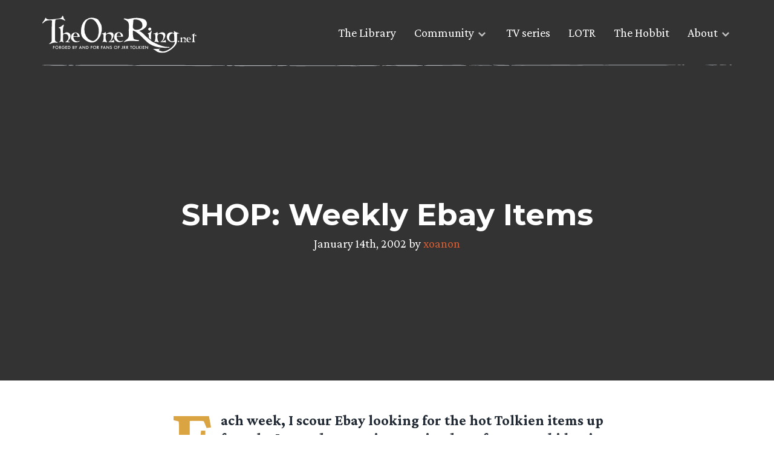

--- FILE ---
content_type: text/html; charset=UTF-8
request_url: https://www.theonering.net/torwp/2002/01/14/15620-shop-weekly-ebay-items-23/
body_size: 9585
content:
<!doctype html>
<html dir="ltr" lang="en-US" prefix="og: https://ogp.me/ns#">
<head>
	<meta charset="UTF-8">
	<meta name="viewport" content="width=device-width, initial-scale=1">
	<link rel="profile" href="https://gmpg.org/xfn/11">

	<meta http-equiv="x-dns-prefetch-control" content="on"><link rel="dns-prefetch" href="//fonts.googleapis.com" /><link rel="preconnect" href="https://fonts.gstatic.com/" crossorigin><title>SHOP: Weekly Ebay Items</title>

		<!-- All in One SEO Pro 4.9.3 - aioseo.com -->
	<meta name="description" content="Each week, I scour Ebay looking for the hot Tolkien items up for sale. I post the most interesting here for you to bid on! [More] [TORN SHOP]" />
	<meta name="robots" content="max-image-preview:large" />
	<meta name="author" content="xoanon"/>
	<meta name="keywords" content="old main news" />
	<link rel="canonical" href="https://www.theonering.net/torwp/2002/01/14/15620-shop-weekly-ebay-items-23/" />
	<meta name="generator" content="All in One SEO Pro (AIOSEO) 4.9.3" />
		<meta property="og:locale" content="en_US" />
		<meta property="og:site_name" content="Lord of the Rings &amp; Tolkien News - TheOneRing.net Fan Community, since 1999 | Forged by and for fans of J.R.R. Tolkien" />
		<meta property="og:type" content="article" />
		<meta property="og:title" content="SHOP: Weekly Ebay Items" />
		<meta property="og:description" content="Each week, I scour Ebay looking for the hot Tolkien items up for sale. I post the most interesting here for you to bid on! [More] [TORN SHOP]" />
		<meta property="og:url" content="https://www.theonering.net/torwp/2002/01/14/15620-shop-weekly-ebay-items-23/" />
		<meta property="og:image" content="https://www.theonering.net/torwp/wp-content/uploads/2024/07/TORN-25-logo.png" />
		<meta property="og:image:secure_url" content="https://www.theonering.net/torwp/wp-content/uploads/2024/07/TORN-25-logo.png" />
		<meta property="og:image:width" content="3474" />
		<meta property="og:image:height" content="3121" />
		<meta property="article:published_time" content="2002-01-14T18:46:59+00:00" />
		<meta property="article:modified_time" content="2002-01-14T18:46:59+00:00" />
		<meta property="article:publisher" content="https://facebook.com/theoneringnet" />
		<meta name="twitter:card" content="summary" />
		<meta name="twitter:site" content="@theoneringnet" />
		<meta name="twitter:title" content="SHOP: Weekly Ebay Items" />
		<meta name="twitter:description" content="Each week, I scour Ebay looking for the hot Tolkien items up for sale. I post the most interesting here for you to bid on! [More] [TORN SHOP]" />
		<meta name="twitter:creator" content="@theoneringnet" />
		<meta name="twitter:image" content="https://www.theonering.net/torwp/wp-content/uploads/2024/07/TORN-25-logo.png" />
		<script type="application/ld+json" class="aioseo-schema">
			{"@context":"https:\/\/schema.org","@graph":[{"@type":"Article","@id":"https:\/\/www.theonering.net\/torwp\/2002\/01\/14\/15620-shop-weekly-ebay-items-23\/#article","name":"SHOP: Weekly Ebay Items","headline":"SHOP: Weekly Ebay Items","author":{"@id":"https:\/\/www.theonering.net\/torwp\/author\/xoanon\/#author"},"publisher":{"@id":"https:\/\/www.theonering.net\/torwp\/#organization"},"image":{"@type":"ImageObject","url":"https:\/\/www.theonering.net\/torwp\/wp-content\/uploads\/2024\/07\/TORN-25-logo.png","@id":"https:\/\/www.theonering.net\/torwp\/#articleImage","width":3474,"height":3121},"datePublished":"2002-01-14T12:46:59-05:00","dateModified":"2002-01-14T12:46:59-05:00","inLanguage":"en-US","mainEntityOfPage":{"@id":"https:\/\/www.theonering.net\/torwp\/2002\/01\/14\/15620-shop-weekly-ebay-items-23\/#webpage"},"isPartOf":{"@id":"https:\/\/www.theonering.net\/torwp\/2002\/01\/14\/15620-shop-weekly-ebay-items-23\/#webpage"},"articleSection":"Old Main News"},{"@type":"BreadcrumbList","@id":"https:\/\/www.theonering.net\/torwp\/2002\/01\/14\/15620-shop-weekly-ebay-items-23\/#breadcrumblist","itemListElement":[{"@type":"ListItem","@id":"https:\/\/www.theonering.net\/torwp#listItem","position":1,"name":"Home","item":"https:\/\/www.theonering.net\/torwp","nextItem":{"@type":"ListItem","@id":"https:\/\/www.theonering.net\/torwp\/category\/tornarchive\/#listItem","name":"Original TORn"}},{"@type":"ListItem","@id":"https:\/\/www.theonering.net\/torwp\/category\/tornarchive\/#listItem","position":2,"name":"Original TORn","item":"https:\/\/www.theonering.net\/torwp\/category\/tornarchive\/","nextItem":{"@type":"ListItem","@id":"https:\/\/www.theonering.net\/torwp\/category\/tornarchive\/old-main-news\/#listItem","name":"Old Main News"},"previousItem":{"@type":"ListItem","@id":"https:\/\/www.theonering.net\/torwp#listItem","name":"Home"}},{"@type":"ListItem","@id":"https:\/\/www.theonering.net\/torwp\/category\/tornarchive\/old-main-news\/#listItem","position":3,"name":"Old Main News","item":"https:\/\/www.theonering.net\/torwp\/category\/tornarchive\/old-main-news\/","nextItem":{"@type":"ListItem","@id":"https:\/\/www.theonering.net\/torwp\/2002\/01\/14\/15620-shop-weekly-ebay-items-23\/#listItem","name":"SHOP: Weekly Ebay Items"},"previousItem":{"@type":"ListItem","@id":"https:\/\/www.theonering.net\/torwp\/category\/tornarchive\/#listItem","name":"Original TORn"}},{"@type":"ListItem","@id":"https:\/\/www.theonering.net\/torwp\/2002\/01\/14\/15620-shop-weekly-ebay-items-23\/#listItem","position":4,"name":"SHOP: Weekly Ebay Items","previousItem":{"@type":"ListItem","@id":"https:\/\/www.theonering.net\/torwp\/category\/tornarchive\/old-main-news\/#listItem","name":"Old Main News"}}]},{"@type":"Organization","@id":"https:\/\/www.theonering.net\/torwp\/#organization","name":"The One Ring.net","description":"Forged by and for fans of J.R.R. Tolkien","url":"https:\/\/www.theonering.net\/torwp\/","logo":{"@type":"ImageObject","url":"https:\/\/www.theonering.net\/torwp\/wp-content\/uploads\/2024\/07\/TORN-25-logo.png","@id":"https:\/\/www.theonering.net\/torwp\/2002\/01\/14\/15620-shop-weekly-ebay-items-23\/#organizationLogo","width":3474,"height":3121},"image":{"@id":"https:\/\/www.theonering.net\/torwp\/2002\/01\/14\/15620-shop-weekly-ebay-items-23\/#organizationLogo"},"sameAs":["https:\/\/facebook.com\/theoneringnet","https:\/\/x.com\/theoneringnet","https:\/\/instagram.com\/theoneringnet","https:\/\/youtube.com\/theoneringnet","https:\/\/en.wikipedia.org\/wiki\/Tolkien_fandom#TheOneRing.net_(or_TORn)"]},{"@type":"Person","@id":"https:\/\/www.theonering.net\/torwp\/author\/xoanon\/#author","url":"https:\/\/www.theonering.net\/torwp\/author\/xoanon\/","name":"xoanon","image":{"@type":"ImageObject","@id":"https:\/\/www.theonering.net\/torwp\/2002\/01\/14\/15620-shop-weekly-ebay-items-23\/#authorImage","url":"https:\/\/secure.gravatar.com\/avatar\/9f0150a42131d42eea75e4959b1fcbb6cd027f7c40599bb51a8ae137b85e27fe?s=96&r=g","width":96,"height":96,"caption":"xoanon"}},{"@type":"WebPage","@id":"https:\/\/www.theonering.net\/torwp\/2002\/01\/14\/15620-shop-weekly-ebay-items-23\/#webpage","url":"https:\/\/www.theonering.net\/torwp\/2002\/01\/14\/15620-shop-weekly-ebay-items-23\/","name":"SHOP: Weekly Ebay Items","description":"Each week, I scour Ebay looking for the hot Tolkien items up for sale. I post the most interesting here for you to bid on! [More] [TORN SHOP]","inLanguage":"en-US","isPartOf":{"@id":"https:\/\/www.theonering.net\/torwp\/#website"},"breadcrumb":{"@id":"https:\/\/www.theonering.net\/torwp\/2002\/01\/14\/15620-shop-weekly-ebay-items-23\/#breadcrumblist"},"author":{"@id":"https:\/\/www.theonering.net\/torwp\/author\/xoanon\/#author"},"creator":{"@id":"https:\/\/www.theonering.net\/torwp\/author\/xoanon\/#author"},"datePublished":"2002-01-14T12:46:59-05:00","dateModified":"2002-01-14T12:46:59-05:00"},{"@type":"WebSite","@id":"https:\/\/www.theonering.net\/torwp\/#website","url":"https:\/\/www.theonering.net\/torwp\/","name":"Lord of the Rings Rings of Power on Amazon Prime News, JRR Tolkien, The Hobbit and more | TheOneRing.net","description":"Forged by and for fans of J.R.R. Tolkien","inLanguage":"en-US","publisher":{"@id":"https:\/\/www.theonering.net\/torwp\/#organization"}}]}
		</script>
		<!-- All in One SEO Pro -->

<link rel='dns-prefetch' href='//ajax.googleapis.com' />
<link rel='dns-prefetch' href='//stats.wp.com' />
<link rel='dns-prefetch' href='//fonts.googleapis.com' />
<link rel='dns-prefetch' href='//v0.wordpress.com' />
<link rel="alternate" type="application/rss+xml" title="Lord of the Rings &amp; Tolkien News - TheOneRing.net Fan Community, since 1999 &raquo; Feed" href="https://www.theonering.net/torwp/feed/" />
<link rel="alternate" type="application/rss+xml" title="Lord of the Rings &amp; Tolkien News - TheOneRing.net Fan Community, since 1999 &raquo; Comments Feed" href="https://www.theonering.net/torwp/comments/feed/" />
<script id="wpp-js" src="https://www.theonering.net/torwp/wp-content/plugins/wordpress-popular-posts/assets/js/wpp.min.js?ver=7.3.6" data-sampling="1" data-sampling-rate="100" data-api-url="https://www.theonering.net/torwp/wp-json/wordpress-popular-posts" data-post-id="15620" data-token="8286fe4a24" data-lang="0" data-debug="0"></script>
<link rel="alternate" title="oEmbed (JSON)" type="application/json+oembed" href="https://www.theonering.net/torwp/wp-json/oembed/1.0/embed?url=https%3A%2F%2Fwww.theonering.net%2Ftorwp%2F2002%2F01%2F14%2F15620-shop-weekly-ebay-items-23%2F" />
<link rel="alternate" title="oEmbed (XML)" type="text/xml+oembed" href="https://www.theonering.net/torwp/wp-json/oembed/1.0/embed?url=https%3A%2F%2Fwww.theonering.net%2Ftorwp%2F2002%2F01%2F14%2F15620-shop-weekly-ebay-items-23%2F&#038;format=xml" />
		<style>
			.lazyload,
			.lazyloading {
				max-width: 100%;
			}
		</style>
		<style id='wp-img-auto-sizes-contain-inline-css'>
img:is([sizes=auto i],[sizes^="auto," i]){contain-intrinsic-size:3000px 1500px}
/*# sourceURL=wp-img-auto-sizes-contain-inline-css */
</style>
<link rel='stylesheet' id='sbi_styles-css' href='https://www.theonering.net/torwp/wp-content/plugins/instagram-feed/css/sbi-styles.min.css?ver=6.10.0' media='all' />
<style id='wp-emoji-styles-inline-css'>

	img.wp-smiley, img.emoji {
		display: inline !important;
		border: none !important;
		box-shadow: none !important;
		height: 1em !important;
		width: 1em !important;
		margin: 0 0.07em !important;
		vertical-align: -0.1em !important;
		background: none !important;
		padding: 0 !important;
	}
/*# sourceURL=wp-emoji-styles-inline-css */
</style>
<link rel='stylesheet' id='wp-block-library-css' href='https://www.theonering.net/torwp/wp-includes/css/dist/block-library/style.min.css?ver=6.9' media='all' />
<style id='global-styles-inline-css'>
:root{--wp--preset--aspect-ratio--square: 1;--wp--preset--aspect-ratio--4-3: 4/3;--wp--preset--aspect-ratio--3-4: 3/4;--wp--preset--aspect-ratio--3-2: 3/2;--wp--preset--aspect-ratio--2-3: 2/3;--wp--preset--aspect-ratio--16-9: 16/9;--wp--preset--aspect-ratio--9-16: 9/16;--wp--preset--color--black: #000000;--wp--preset--color--cyan-bluish-gray: #abb8c3;--wp--preset--color--white: #ffffff;--wp--preset--color--pale-pink: #f78da7;--wp--preset--color--vivid-red: #cf2e2e;--wp--preset--color--luminous-vivid-orange: #ff6900;--wp--preset--color--luminous-vivid-amber: #fcb900;--wp--preset--color--light-green-cyan: #7bdcb5;--wp--preset--color--vivid-green-cyan: #00d084;--wp--preset--color--pale-cyan-blue: #8ed1fc;--wp--preset--color--vivid-cyan-blue: #0693e3;--wp--preset--color--vivid-purple: #9b51e0;--wp--preset--gradient--vivid-cyan-blue-to-vivid-purple: linear-gradient(135deg,rgb(6,147,227) 0%,rgb(155,81,224) 100%);--wp--preset--gradient--light-green-cyan-to-vivid-green-cyan: linear-gradient(135deg,rgb(122,220,180) 0%,rgb(0,208,130) 100%);--wp--preset--gradient--luminous-vivid-amber-to-luminous-vivid-orange: linear-gradient(135deg,rgb(252,185,0) 0%,rgb(255,105,0) 100%);--wp--preset--gradient--luminous-vivid-orange-to-vivid-red: linear-gradient(135deg,rgb(255,105,0) 0%,rgb(207,46,46) 100%);--wp--preset--gradient--very-light-gray-to-cyan-bluish-gray: linear-gradient(135deg,rgb(238,238,238) 0%,rgb(169,184,195) 100%);--wp--preset--gradient--cool-to-warm-spectrum: linear-gradient(135deg,rgb(74,234,220) 0%,rgb(151,120,209) 20%,rgb(207,42,186) 40%,rgb(238,44,130) 60%,rgb(251,105,98) 80%,rgb(254,248,76) 100%);--wp--preset--gradient--blush-light-purple: linear-gradient(135deg,rgb(255,206,236) 0%,rgb(152,150,240) 100%);--wp--preset--gradient--blush-bordeaux: linear-gradient(135deg,rgb(254,205,165) 0%,rgb(254,45,45) 50%,rgb(107,0,62) 100%);--wp--preset--gradient--luminous-dusk: linear-gradient(135deg,rgb(255,203,112) 0%,rgb(199,81,192) 50%,rgb(65,88,208) 100%);--wp--preset--gradient--pale-ocean: linear-gradient(135deg,rgb(255,245,203) 0%,rgb(182,227,212) 50%,rgb(51,167,181) 100%);--wp--preset--gradient--electric-grass: linear-gradient(135deg,rgb(202,248,128) 0%,rgb(113,206,126) 100%);--wp--preset--gradient--midnight: linear-gradient(135deg,rgb(2,3,129) 0%,rgb(40,116,252) 100%);--wp--preset--font-size--small: 13px;--wp--preset--font-size--medium: 20px;--wp--preset--font-size--large: 36px;--wp--preset--font-size--x-large: 42px;--wp--preset--spacing--20: 0.44rem;--wp--preset--spacing--30: 0.67rem;--wp--preset--spacing--40: 1rem;--wp--preset--spacing--50: 1.5rem;--wp--preset--spacing--60: 2.25rem;--wp--preset--spacing--70: 3.38rem;--wp--preset--spacing--80: 5.06rem;--wp--preset--shadow--natural: 6px 6px 9px rgba(0, 0, 0, 0.2);--wp--preset--shadow--deep: 12px 12px 50px rgba(0, 0, 0, 0.4);--wp--preset--shadow--sharp: 6px 6px 0px rgba(0, 0, 0, 0.2);--wp--preset--shadow--outlined: 6px 6px 0px -3px rgb(255, 255, 255), 6px 6px rgb(0, 0, 0);--wp--preset--shadow--crisp: 6px 6px 0px rgb(0, 0, 0);}:where(.is-layout-flex){gap: 0.5em;}:where(.is-layout-grid){gap: 0.5em;}body .is-layout-flex{display: flex;}.is-layout-flex{flex-wrap: wrap;align-items: center;}.is-layout-flex > :is(*, div){margin: 0;}body .is-layout-grid{display: grid;}.is-layout-grid > :is(*, div){margin: 0;}:where(.wp-block-columns.is-layout-flex){gap: 2em;}:where(.wp-block-columns.is-layout-grid){gap: 2em;}:where(.wp-block-post-template.is-layout-flex){gap: 1.25em;}:where(.wp-block-post-template.is-layout-grid){gap: 1.25em;}.has-black-color{color: var(--wp--preset--color--black) !important;}.has-cyan-bluish-gray-color{color: var(--wp--preset--color--cyan-bluish-gray) !important;}.has-white-color{color: var(--wp--preset--color--white) !important;}.has-pale-pink-color{color: var(--wp--preset--color--pale-pink) !important;}.has-vivid-red-color{color: var(--wp--preset--color--vivid-red) !important;}.has-luminous-vivid-orange-color{color: var(--wp--preset--color--luminous-vivid-orange) !important;}.has-luminous-vivid-amber-color{color: var(--wp--preset--color--luminous-vivid-amber) !important;}.has-light-green-cyan-color{color: var(--wp--preset--color--light-green-cyan) !important;}.has-vivid-green-cyan-color{color: var(--wp--preset--color--vivid-green-cyan) !important;}.has-pale-cyan-blue-color{color: var(--wp--preset--color--pale-cyan-blue) !important;}.has-vivid-cyan-blue-color{color: var(--wp--preset--color--vivid-cyan-blue) !important;}.has-vivid-purple-color{color: var(--wp--preset--color--vivid-purple) !important;}.has-black-background-color{background-color: var(--wp--preset--color--black) !important;}.has-cyan-bluish-gray-background-color{background-color: var(--wp--preset--color--cyan-bluish-gray) !important;}.has-white-background-color{background-color: var(--wp--preset--color--white) !important;}.has-pale-pink-background-color{background-color: var(--wp--preset--color--pale-pink) !important;}.has-vivid-red-background-color{background-color: var(--wp--preset--color--vivid-red) !important;}.has-luminous-vivid-orange-background-color{background-color: var(--wp--preset--color--luminous-vivid-orange) !important;}.has-luminous-vivid-amber-background-color{background-color: var(--wp--preset--color--luminous-vivid-amber) !important;}.has-light-green-cyan-background-color{background-color: var(--wp--preset--color--light-green-cyan) !important;}.has-vivid-green-cyan-background-color{background-color: var(--wp--preset--color--vivid-green-cyan) !important;}.has-pale-cyan-blue-background-color{background-color: var(--wp--preset--color--pale-cyan-blue) !important;}.has-vivid-cyan-blue-background-color{background-color: var(--wp--preset--color--vivid-cyan-blue) !important;}.has-vivid-purple-background-color{background-color: var(--wp--preset--color--vivid-purple) !important;}.has-black-border-color{border-color: var(--wp--preset--color--black) !important;}.has-cyan-bluish-gray-border-color{border-color: var(--wp--preset--color--cyan-bluish-gray) !important;}.has-white-border-color{border-color: var(--wp--preset--color--white) !important;}.has-pale-pink-border-color{border-color: var(--wp--preset--color--pale-pink) !important;}.has-vivid-red-border-color{border-color: var(--wp--preset--color--vivid-red) !important;}.has-luminous-vivid-orange-border-color{border-color: var(--wp--preset--color--luminous-vivid-orange) !important;}.has-luminous-vivid-amber-border-color{border-color: var(--wp--preset--color--luminous-vivid-amber) !important;}.has-light-green-cyan-border-color{border-color: var(--wp--preset--color--light-green-cyan) !important;}.has-vivid-green-cyan-border-color{border-color: var(--wp--preset--color--vivid-green-cyan) !important;}.has-pale-cyan-blue-border-color{border-color: var(--wp--preset--color--pale-cyan-blue) !important;}.has-vivid-cyan-blue-border-color{border-color: var(--wp--preset--color--vivid-cyan-blue) !important;}.has-vivid-purple-border-color{border-color: var(--wp--preset--color--vivid-purple) !important;}.has-vivid-cyan-blue-to-vivid-purple-gradient-background{background: var(--wp--preset--gradient--vivid-cyan-blue-to-vivid-purple) !important;}.has-light-green-cyan-to-vivid-green-cyan-gradient-background{background: var(--wp--preset--gradient--light-green-cyan-to-vivid-green-cyan) !important;}.has-luminous-vivid-amber-to-luminous-vivid-orange-gradient-background{background: var(--wp--preset--gradient--luminous-vivid-amber-to-luminous-vivid-orange) !important;}.has-luminous-vivid-orange-to-vivid-red-gradient-background{background: var(--wp--preset--gradient--luminous-vivid-orange-to-vivid-red) !important;}.has-very-light-gray-to-cyan-bluish-gray-gradient-background{background: var(--wp--preset--gradient--very-light-gray-to-cyan-bluish-gray) !important;}.has-cool-to-warm-spectrum-gradient-background{background: var(--wp--preset--gradient--cool-to-warm-spectrum) !important;}.has-blush-light-purple-gradient-background{background: var(--wp--preset--gradient--blush-light-purple) !important;}.has-blush-bordeaux-gradient-background{background: var(--wp--preset--gradient--blush-bordeaux) !important;}.has-luminous-dusk-gradient-background{background: var(--wp--preset--gradient--luminous-dusk) !important;}.has-pale-ocean-gradient-background{background: var(--wp--preset--gradient--pale-ocean) !important;}.has-electric-grass-gradient-background{background: var(--wp--preset--gradient--electric-grass) !important;}.has-midnight-gradient-background{background: var(--wp--preset--gradient--midnight) !important;}.has-small-font-size{font-size: var(--wp--preset--font-size--small) !important;}.has-medium-font-size{font-size: var(--wp--preset--font-size--medium) !important;}.has-large-font-size{font-size: var(--wp--preset--font-size--large) !important;}.has-x-large-font-size{font-size: var(--wp--preset--font-size--x-large) !important;}
/*# sourceURL=global-styles-inline-css */
</style>

<style id='classic-theme-styles-inline-css'>
/*! This file is auto-generated */
.wp-block-button__link{color:#fff;background-color:#32373c;border-radius:9999px;box-shadow:none;text-decoration:none;padding:calc(.667em + 2px) calc(1.333em + 2px);font-size:1.125em}.wp-block-file__button{background:#32373c;color:#fff;text-decoration:none}
/*# sourceURL=/wp-includes/css/classic-themes.min.css */
</style>
<link rel='stylesheet' id='ctf_styles-css' href='https://www.theonering.net/torwp/wp-content/plugins/custom-twitter-feeds/css/ctf-styles.min.css?ver=2.3.1' media='all' />
<link rel='stylesheet' id='the-one-ring-style-css' href='https://www.theonering.net/torwp/wp-content/themes/The-One-Ring-2020/style.css?ver=1.0.0' media='all' />
<link rel='stylesheet' id='add_google_fonts-css' href='https://fonts.googleapis.com/css2?family=Crimson+Pro:wght@400;700&#038;family=Montserrat:wght@400;700&#038;display=swap' media='all' />
<link rel='stylesheet' id='mm-compiled-options-mobmenu-css' href='https://www.theonering.net/torwp/wp-content/uploads/dynamic-mobmenu.css?ver=2.8.8-798' media='all' />
<link rel='stylesheet' id='mm-google-webfont-dosis-css' href='//fonts.googleapis.com/css?family=Dosis%3Ainherit%2C400&#038;subset=latin%2Clatin-ext&#038;ver=6.9' media='all' />
<link rel='stylesheet' id='cssmobmenu-icons-css' href='https://www.theonering.net/torwp/wp-content/plugins/mobile-menu/includes/css/mobmenu-icons.css?ver=6.9' media='all' />
<link rel='stylesheet' id='cssmobmenu-css' href='https://www.theonering.net/torwp/wp-content/plugins/mobile-menu/includes/css/mobmenu.css?ver=2.8.8' media='all' />
<script src="https://ajax.googleapis.com/ajax/libs/jquery/3.3.1/jquery.min.js?ver=3.3.1" id="jquery-js"></script>
<script src="https://www.theonering.net/torwp/wp-content/plugins/mobile-menu/includes/js/mobmenu.js?ver=2.8.8" id="mobmenujs-js"></script>
<link rel="https://api.w.org/" href="https://www.theonering.net/torwp/wp-json/" /><link rel="alternate" title="JSON" type="application/json" href="https://www.theonering.net/torwp/wp-json/wp/v2/posts/15620" /><link rel="EditURI" type="application/rsd+xml" title="RSD" href="https://www.theonering.net/torwp/xmlrpc.php?rsd" />
<meta name="generator" content="WordPress 6.9" />
<link rel='shortlink' href='https://wp.me/p1tLoH-43W' />
	<style>img#wpstats{display:none}</style>
		            <style id="wpp-loading-animation-styles">@-webkit-keyframes bgslide{from{background-position-x:0}to{background-position-x:-200%}}@keyframes bgslide{from{background-position-x:0}to{background-position-x:-200%}}.wpp-widget-block-placeholder,.wpp-shortcode-placeholder{margin:0 auto;width:60px;height:3px;background:#dd3737;background:linear-gradient(90deg,#dd3737 0%,#571313 10%,#dd3737 100%);background-size:200% auto;border-radius:3px;-webkit-animation:bgslide 1s infinite linear;animation:bgslide 1s infinite linear}</style>
            		<script>
			document.documentElement.className = document.documentElement.className.replace('no-js', 'js');
		</script>
				<style>
			.no-js img.lazyload {
				display: none;
			}

			figure.wp-block-image img.lazyloading {
				min-width: 150px;
			}

			.lazyload,
			.lazyloading {
				--smush-placeholder-width: 100px;
				--smush-placeholder-aspect-ratio: 1/1;
				width: var(--smush-image-width, var(--smush-placeholder-width)) !important;
				aspect-ratio: var(--smush-image-aspect-ratio, var(--smush-placeholder-aspect-ratio)) !important;
			}

						.lazyload, .lazyloading {
				opacity: 0;
			}

			.lazyloaded {
				opacity: 1;
				transition: opacity 400ms;
				transition-delay: 0ms;
			}

					</style>
		<meta name="theme-color" content="#ffffff"><link rel="icon" href="favicon.svg"><link rel="mask-icon" href="mask-icon.svg" color="#000000"><link rel="apple-touch-icon" href="apple-touch-icon.png"><link rel="manifest" href="manifest.json"></head>

<body class="wp-singular post-template-default single single-post postid-15620 single-format-standard wp-theme-The-One-Ring-2020 old-main-news mob-menu-slideout-over">
	<a id="top"></a>
		<div id="page" class="site">

		<a class="skip-link screen-reader-text" href="#primary">Skip to content</a>
		<section class="top-nav">
			<div class="top-nav__content wrapper">
				<a href="/">
					<div class="logo">
						<img data-src="https://www.theonering.net/torwp/wp-content/themes/The-One-Ring-2020/img/torn-logo.svg" alt="theonering.net" src="[data-uri]" class="lazyload" />
					</div>
				</a>

				<nav id="site-navigation" class="main-navigation">
					<div class="menu-top-nav-container"><ul id="menu-top-nav" class="menu"><li id="menu-item-108666" class="menu-item menu-item-type-post_type menu-item-object-page menu-item-108666"><a href="https://www.theonering.net/torwp/library/">The Library</a></li>
<li id="menu-item-108667" class="menu-item menu-item-type-custom menu-item-object-custom menu-item-has-children menu-item-108667"><a>Community</a>
<ul class="sub-menu">
	<li id="menu-item-108668" class="menu-disabled menu-item menu-item-type-post_type menu-item-object-page menu-item-108668"><a href="https://www.theonering.net/torwp/the-tale-of-honour/">The Tale of Honour</a></li>
	<li id="menu-item-108669" class="menu-item menu-item-type-custom menu-item-object-custom menu-item-108669"><a target="_blank" href="http://newboards.theonering.net/forum/gforum/perl/gforum.cgi">Message Boards</a></li>
	<li id="menu-item-113729" class="menu-item menu-item-type-custom menu-item-object-custom menu-item-113729"><a href="https://discord.gg/theonering">Tolkien Discord</a></li>
	<li id="menu-item-108670" class="menu-item menu-item-type-custom menu-item-object-custom menu-item-108670"><a href="http://www.theonering.net/torwp/chat/">Barliman&#8217;s Chat</a></li>
	<li id="menu-item-108671" class="menu-item menu-item-type-custom menu-item-object-custom menu-item-108671"><a target="_blank" href="https://www.youtube.com/user/TORnHappyHobbit?feature=watch">Happy Hobbit</a></li>
	<li id="menu-item-108672" class="menu-item menu-item-type-custom menu-item-object-custom menu-item-108672"><a target="_blank" href="http://www.theonering.net/live">TORn Live</a></li>
</ul>
</li>
<li id="menu-item-108673" class="menu-item menu-item-type-taxonomy menu-item-object-category menu-item-108673"><a href="https://www.theonering.net/torwp/category/amazon-tv-series/">TV series</a></li>
<li id="menu-item-108674" class="menu-item menu-item-type-taxonomy menu-item-object-category menu-item-108674"><a href="https://www.theonering.net/torwp/category/lotr/">LOTR</a></li>
<li id="menu-item-108675" class="menu-item menu-item-type-taxonomy menu-item-object-category menu-item-108675"><a href="https://www.theonering.net/torwp/category/hobbit/">The Hobbit</a></li>
<li id="menu-item-108676" class="menu-item menu-item-type-custom menu-item-object-custom menu-item-has-children menu-item-108676"><a>About</a>
<ul class="sub-menu">
	<li id="menu-item-108763" class="menu-item menu-item-type-post_type menu-item-object-page menu-item-108763"><a href="https://www.theonering.net/torwp/about/">About TORn</a></li>
	<li id="menu-item-108677" class="menu-item menu-item-type-post_type menu-item-object-page menu-item-108677"><a href="https://www.theonering.net/torwp/advertising/">Advertising</a></li>
	<li id="menu-item-108678" class="menu-disabled menu-item menu-item-type-post_type menu-item-object-page menu-item-108678"><a href="https://www.theonering.net/torwp/contact-us/">Contact Us</a></li>
	<li id="menu-item-108680" class="menu-item menu-item-type-post_type menu-item-object-page menu-item-108680"><a href="https://www.theonering.net/torwp/privacy-policy/">Privacy Policy</a></li>
	<li id="menu-item-108681" class="menu-item menu-item-type-custom menu-item-object-custom menu-item-108681"><a target="_blank" href="http://archives.theonering.net">TORn Archive</a></li>
</ul>
</li>
</ul></div>				</nav>

				<img class="hr-sketch lazyload" data-src="https://www.theonering.net/torwp/wp-content/themes/The-One-Ring-2020/img/hr-sketch-line.svg" alt="Section divider" src="[data-uri]" />
			</div>
		</section>

		<header id="masthead" class="site-header header-single" id="post-15620" style="background-image: linear-gradient(rgba(0,0,0,0.8), rgba(0,0,0,0.8)), url('');">
            <div class="wrapper">
				<div class="header-content">
					<h1>SHOP: Weekly Ebay Items</h1>
					<p>
						January 14th, 2002 by
						<a href="https://www.theonering.net/torwp/author/xoanon/">xoanon</a>					</p>
				</div>
            </div>
        </header>

		<div id="content" class="site-content">
	<main id="primary" class="site-main">

		
<article id="post-15620" class="entry-content flow" class="post-15620 post type-post status-publish format-standard hentry category-old-main-news">

	<p class="intro">Each week, I scour Ebay looking for the hot Tolkien items up for sale. I post the most interesting here for you to bid on! [<a HREF="http://www.theonering.net/perl/newsview/6/1011033819">More</a>] [<a HREF="http://shop.theonering.net/" TARGET=NEW>TORN SHOP</a>]</p>

	
	<div class="single-post-meta">
		<span>Posted in:</span>
		<ul class="categories">
			<li><a href="https://www.theonering.net/torwp/category/tornarchive/old-main-news/">Old Main News</a></li>		</ul>

		
<span>Share:</span>
<div class="social-icons-small">
    <a target="_blank" class="share-button share-twitter" href="https://twitter.com/intent/tweet?url=https://www.theonering.net/torwp/2002/01/14/15620-shop-weekly-ebay-items-23/&text=SHOP: Weekly Ebay Items&via=" title="Tweet this">
        <i class="icofont-twitter"></i>
    </a>

    <a target="_blank" class="share-button share-facebook" href="https://facebook.com/sharer.php?u=https://www.theonering.net/torwp/2002/01/14/15620-shop-weekly-ebay-items-23/" title="Share on Facebook">
        <i class="icofont-facebook"></i>
    </a>
</div>
		<img class="hr-one-ring lazyload" data-src="https://www.theonering.net/torwp/wp-content/themes/The-One-Ring-2020/img/hr-one-ring.svg" alt="Divide line" src="[data-uri]" />
	</div>
</article>

	</main><!-- #main -->


	<footer class="site-footer">
		<div class="site-footer__upper">
			<img data-src="https://www.theonering.net/torwp/wp-content/themes/The-One-Ring-2020/img/footer-bg-fellowship.svg" alt="theonering.net" src="[data-uri]" class="lazyload" />
		</div>
	
		<div class="site-footer__lower">
			<div class="wrapper">
				<header>
					<p class="small">
						This site is maintained and updated by fans of The Lord of the Rings and the name and mark ONE RING is used under license from Middle-earth Enterprises, LLC an Embracer Group company, which hold the title thereto. We in no way claim rights in the artwork displayed herein. Copyrights and trademarks for the books, films, articles, merchandise and other promotional materials are held by their respective owners and our limited use of these materials is done by permission or is allowed under the <a href="https://www.law.cornell.edu/uscode/text/17/107" target="_blank" rel="noopener">fair use</a> clause of the <a href="https://www.law.cornell.edu/uscode/text/17" target="_blank" rel="noopener">Copyright Act.</a>
					</p>
					<div class="footer-logo-quote">
						<img data-src="https://www.theonering.net/torwp/wp-content/themes/The-One-Ring-2020/img/torn-logo.svg" alt="theonering.net" src="[data-uri]" class="lazyload" />
						<p class="small" id="random-quotes"></p>
					</div>	
				</header>

				<footer>
					<p class="small">
						Original content and photography are copyright &copy; 1999-2024 TheOneRing.net.<br>
						Website design and development by <a href="https://www.garryaylottdesign.co.uk/" target="_blank" rel="noopener">Garry Aylott.</a>
					</p>

					<div class="site-top-link">
						<a href="#top">
							<i class="icofont-swoosh-up"></i>
						</a>
					</div>	
				</footer>
			</div>
		</div>
	</footer>
</div>

<script type="speculationrules">
{"prefetch":[{"source":"document","where":{"and":[{"href_matches":"/torwp/*"},{"not":{"href_matches":["/torwp/wp-*.php","/torwp/wp-admin/*","/torwp/wp-content/uploads/*","/torwp/wp-content/*","/torwp/wp-content/plugins/*","/torwp/wp-content/themes/The-One-Ring-2020/*","/torwp/*\\?(.+)"]}},{"not":{"selector_matches":"a[rel~=\"nofollow\"]"}},{"not":{"selector_matches":".no-prefetch, .no-prefetch a"}}]},"eagerness":"conservative"}]}
</script>
<!-- Instagram Feed JS -->
<script type="text/javascript">
var sbiajaxurl = "https://www.theonering.net/torwp/wp-admin/admin-ajax.php";
</script>
<div class="mobmenu-overlay"></div><div class="mob-menu-header-holder mobmenu"  data-menu-display="mob-menu-slideout-over" data-autoclose-submenus="1" data-open-icon="down-open" data-close-icon="up-open"><div class="mobmenur-container"><a href="#" class="mobmenu-right-bt mobmenu-trigger-action" data-panel-target="mobmenu-right-panel" aria-label="Right Menu Button"><i class="mob-icon-menu-3 mob-menu-icon"></i><i class="mob-icon-cancel-1 mob-cancel-button"></i></a></div></div>				<div class="mobmenu-right-alignment mobmenu-panel mobmenu-right-panel mobmenu-parent-link ">
				<a href="#" class="mobmenu-right-bt" aria-label="Right Menu Button"><i class="mob-icon-cancel-1 mob-cancel-button"></i></a>
					<div class="mobmenu-content">
			<div class="menu-top-nav-container"><ul id="mobmenuright" class="wp-mobile-menu" role="menubar" aria-label="Main navigation for mobile devices"><li role="none"  class="menu-item menu-item-type-post_type menu-item-object-page menu-item-108666"><a href="https://www.theonering.net/torwp/library/" role="menuitem" class="">The Library</a></li><li role="none"  class="menu-item menu-item-type-custom menu-item-object-custom menu-item-has-children menu-item-108667"><a role="menuitem" class="">Community</a>
<ul  role='menu' class="sub-menu ">
	<li role="none"  class="menu-disabled menu-item menu-item-type-post_type menu-item-object-page menu-item-108668"><a href="https://www.theonering.net/torwp/the-tale-of-honour/" role="menuitem" class="">The Tale of Honour</a></li>	<li role="none"  class="menu-item menu-item-type-custom menu-item-object-custom menu-item-108669"><a target="_blank" href="http://newboards.theonering.net/forum/gforum/perl/gforum.cgi" role="menuitem" class="">Message Boards</a></li>	<li role="none"  class="menu-item menu-item-type-custom menu-item-object-custom menu-item-113729"><a href="https://discord.gg/theonering" role="menuitem" class="">Tolkien Discord</a></li>	<li role="none"  class="menu-item menu-item-type-custom menu-item-object-custom menu-item-108670"><a href="http://www.theonering.net/torwp/chat/" role="menuitem" class="">Barliman&#8217;s Chat</a></li>	<li role="none"  class="menu-item menu-item-type-custom menu-item-object-custom menu-item-108671"><a target="_blank" href="https://www.youtube.com/user/TORnHappyHobbit?feature=watch" role="menuitem" class="">Happy Hobbit</a></li>	<li role="none"  class="menu-item menu-item-type-custom menu-item-object-custom menu-item-108672"><a target="_blank" href="http://www.theonering.net/live" role="menuitem" class="">TORn Live</a></li></ul>
</li><li role="none"  class="menu-item menu-item-type-taxonomy menu-item-object-category menu-item-108673"><a href="https://www.theonering.net/torwp/category/amazon-tv-series/" role="menuitem" class="">TV series</a></li><li role="none"  class="menu-item menu-item-type-taxonomy menu-item-object-category menu-item-108674"><a href="https://www.theonering.net/torwp/category/lotr/" role="menuitem" class="">LOTR</a></li><li role="none"  class="menu-item menu-item-type-taxonomy menu-item-object-category menu-item-108675"><a href="https://www.theonering.net/torwp/category/hobbit/" role="menuitem" class="">The Hobbit</a></li><li role="none"  class="menu-item menu-item-type-custom menu-item-object-custom menu-item-has-children menu-item-108676"><a role="menuitem" class="">About</a>
<ul  role='menu' class="sub-menu ">
	<li role="none"  class="menu-item menu-item-type-post_type menu-item-object-page menu-item-108763"><a href="https://www.theonering.net/torwp/about/" role="menuitem" class="">About TORn</a></li>	<li role="none"  class="menu-item menu-item-type-post_type menu-item-object-page menu-item-108677"><a href="https://www.theonering.net/torwp/advertising/" role="menuitem" class="">Advertising</a></li>	<li role="none"  class="menu-disabled menu-item menu-item-type-post_type menu-item-object-page menu-item-108678"><a href="https://www.theonering.net/torwp/contact-us/" role="menuitem" class="">Contact Us</a></li>	<li role="none"  class="menu-item menu-item-type-post_type menu-item-object-page menu-item-108680"><a href="https://www.theonering.net/torwp/privacy-policy/" role="menuitem" class="">Privacy Policy</a></li>	<li role="none"  class="menu-item menu-item-type-custom menu-item-object-custom menu-item-108681"><a target="_blank" href="http://archives.theonering.net" role="menuitem" class="">TORn Archive</a></li></ul>
</li></ul></div>
			</div><div class="mob-menu-right-bg-holder"></div></div>

		<script src="https://www.theonering.net/torwp/wp-content/themes/The-One-Ring-2020/js/navigation.js?ver=1.0.0" id="the-one-ring-navigation-js"></script>
<script src="https://www.theonering.net/torwp/wp-content/themes/The-One-Ring-2020/js/custom.min.js?ver=null" id="the_one_ring-customjs-js"></script>
<script id="smush-lazy-load-js-before">
var smushLazyLoadOptions = {"autoResizingEnabled":false,"autoResizeOptions":{"precision":5,"skipAutoWidth":true}};
//# sourceURL=smush-lazy-load-js-before
</script>
<script src="https://www.theonering.net/torwp/wp-content/plugins/wp-smushit/app/assets/js/smush-lazy-load.min.js?ver=3.23.2" id="smush-lazy-load-js"></script>
<script id="jetpack-stats-js-before">
_stq = window._stq || [];
_stq.push([ "view", {"v":"ext","blog":"21870047","post":"15620","tz":"-5","srv":"www.theonering.net","j":"1:15.4"} ]);
_stq.push([ "clickTrackerInit", "21870047", "15620" ]);
//# sourceURL=jetpack-stats-js-before
</script>
<script src="https://stats.wp.com/e-202604.js" id="jetpack-stats-js" defer data-wp-strategy="defer"></script>
<script id="wp-emoji-settings" type="application/json">
{"baseUrl":"https://s.w.org/images/core/emoji/17.0.2/72x72/","ext":".png","svgUrl":"https://s.w.org/images/core/emoji/17.0.2/svg/","svgExt":".svg","source":{"concatemoji":"https://www.theonering.net/torwp/wp-includes/js/wp-emoji-release.min.js?ver=6.9"}}
</script>
<script type="module">
/*! This file is auto-generated */
const a=JSON.parse(document.getElementById("wp-emoji-settings").textContent),o=(window._wpemojiSettings=a,"wpEmojiSettingsSupports"),s=["flag","emoji"];function i(e){try{var t={supportTests:e,timestamp:(new Date).valueOf()};sessionStorage.setItem(o,JSON.stringify(t))}catch(e){}}function c(e,t,n){e.clearRect(0,0,e.canvas.width,e.canvas.height),e.fillText(t,0,0);t=new Uint32Array(e.getImageData(0,0,e.canvas.width,e.canvas.height).data);e.clearRect(0,0,e.canvas.width,e.canvas.height),e.fillText(n,0,0);const a=new Uint32Array(e.getImageData(0,0,e.canvas.width,e.canvas.height).data);return t.every((e,t)=>e===a[t])}function p(e,t){e.clearRect(0,0,e.canvas.width,e.canvas.height),e.fillText(t,0,0);var n=e.getImageData(16,16,1,1);for(let e=0;e<n.data.length;e++)if(0!==n.data[e])return!1;return!0}function u(e,t,n,a){switch(t){case"flag":return n(e,"\ud83c\udff3\ufe0f\u200d\u26a7\ufe0f","\ud83c\udff3\ufe0f\u200b\u26a7\ufe0f")?!1:!n(e,"\ud83c\udde8\ud83c\uddf6","\ud83c\udde8\u200b\ud83c\uddf6")&&!n(e,"\ud83c\udff4\udb40\udc67\udb40\udc62\udb40\udc65\udb40\udc6e\udb40\udc67\udb40\udc7f","\ud83c\udff4\u200b\udb40\udc67\u200b\udb40\udc62\u200b\udb40\udc65\u200b\udb40\udc6e\u200b\udb40\udc67\u200b\udb40\udc7f");case"emoji":return!a(e,"\ud83e\u1fac8")}return!1}function f(e,t,n,a){let r;const o=(r="undefined"!=typeof WorkerGlobalScope&&self instanceof WorkerGlobalScope?new OffscreenCanvas(300,150):document.createElement("canvas")).getContext("2d",{willReadFrequently:!0}),s=(o.textBaseline="top",o.font="600 32px Arial",{});return e.forEach(e=>{s[e]=t(o,e,n,a)}),s}function r(e){var t=document.createElement("script");t.src=e,t.defer=!0,document.head.appendChild(t)}a.supports={everything:!0,everythingExceptFlag:!0},new Promise(t=>{let n=function(){try{var e=JSON.parse(sessionStorage.getItem(o));if("object"==typeof e&&"number"==typeof e.timestamp&&(new Date).valueOf()<e.timestamp+604800&&"object"==typeof e.supportTests)return e.supportTests}catch(e){}return null}();if(!n){if("undefined"!=typeof Worker&&"undefined"!=typeof OffscreenCanvas&&"undefined"!=typeof URL&&URL.createObjectURL&&"undefined"!=typeof Blob)try{var e="postMessage("+f.toString()+"("+[JSON.stringify(s),u.toString(),c.toString(),p.toString()].join(",")+"));",a=new Blob([e],{type:"text/javascript"});const r=new Worker(URL.createObjectURL(a),{name:"wpTestEmojiSupports"});return void(r.onmessage=e=>{i(n=e.data),r.terminate(),t(n)})}catch(e){}i(n=f(s,u,c,p))}t(n)}).then(e=>{for(const n in e)a.supports[n]=e[n],a.supports.everything=a.supports.everything&&a.supports[n],"flag"!==n&&(a.supports.everythingExceptFlag=a.supports.everythingExceptFlag&&a.supports[n]);var t;a.supports.everythingExceptFlag=a.supports.everythingExceptFlag&&!a.supports.flag,a.supports.everything||((t=a.source||{}).concatemoji?r(t.concatemoji):t.wpemoji&&t.twemoji&&(r(t.twemoji),r(t.wpemoji)))});
//# sourceURL=https://www.theonering.net/torwp/wp-includes/js/wp-emoji-loader.min.js
</script>

</body>
</html>
